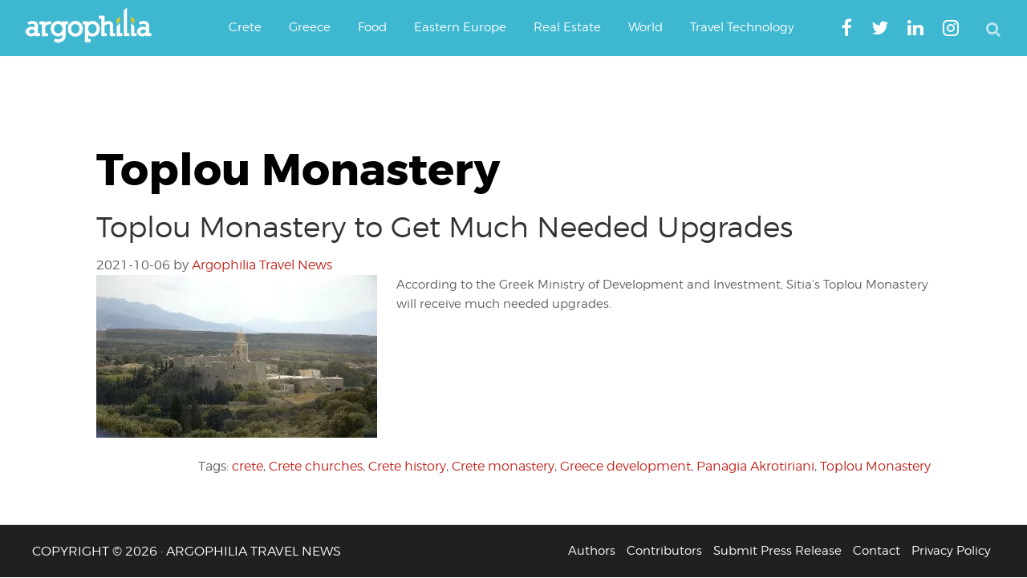

--- FILE ---
content_type: text/html; charset=utf-8
request_url: https://www.google.com/recaptcha/api2/aframe
body_size: 263
content:
<!DOCTYPE HTML><html><head><meta http-equiv="content-type" content="text/html; charset=UTF-8"></head><body><script nonce="frmOAadzDgoQwotFpMrcmQ">/** Anti-fraud and anti-abuse applications only. See google.com/recaptcha */ try{var clients={'sodar':'https://pagead2.googlesyndication.com/pagead/sodar?'};window.addEventListener("message",function(a){try{if(a.source===window.parent){var b=JSON.parse(a.data);var c=clients[b['id']];if(c){var d=document.createElement('img');d.src=c+b['params']+'&rc='+(localStorage.getItem("rc::a")?sessionStorage.getItem("rc::b"):"");window.document.body.appendChild(d);sessionStorage.setItem("rc::e",parseInt(sessionStorage.getItem("rc::e")||0)+1);localStorage.setItem("rc::h",'1769698881291');}}}catch(b){}});window.parent.postMessage("_grecaptcha_ready", "*");}catch(b){}</script></body></html>

--- FILE ---
content_type: application/javascript; charset=utf-8
request_url: https://fundingchoicesmessages.google.com/f/AGSKWxVdyJGLUY7p_KKBsAMSawPqutcMl7k3Hfs5-hh7HNOTUfdwvMfonxuC71dz-q7BsqCrxvE8eMJcPSV52-ESGx40ZYkmP4THIgaHfCI9eQO2wOWzmD-OEEpO4mg6SNnjjD3y8QCgNN5lHA4436dM14UvTBIGQMzuYjB0MP4tPKtcoSUgJ3Fih2PEDh4R/_.trtbl:-abp-has(.warnIp)/china-ad..cz/bannery//ad-banner-/xml/ads_
body_size: -1282
content:
window['42664dc0-4d1b-4907-bc7f-b1bb4c8183aa'] = true;